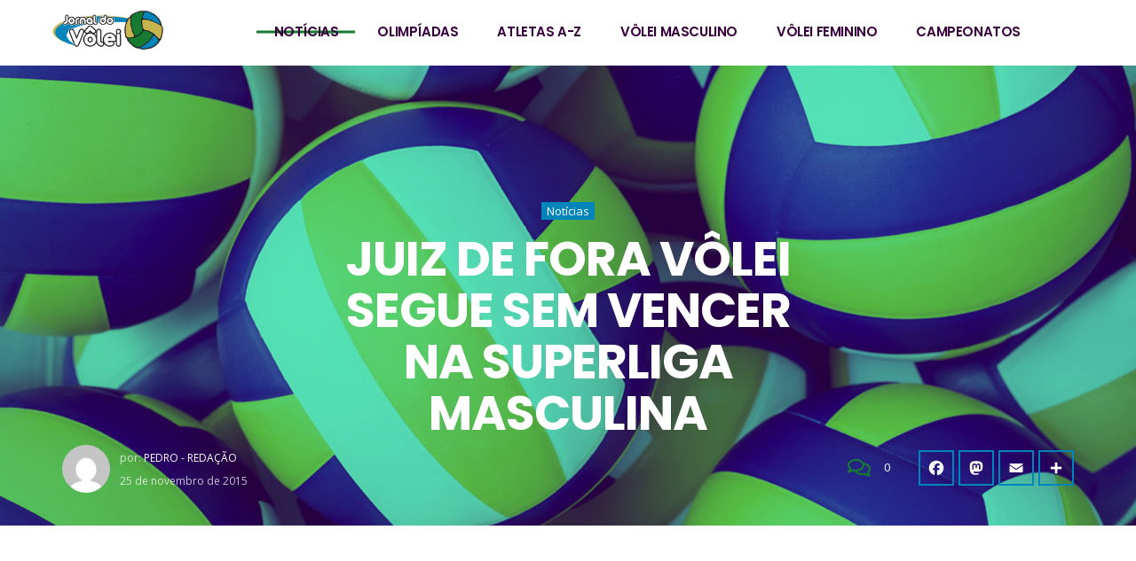

--- FILE ---
content_type: text/html; charset=UTF-8
request_url: https://jornaldovolei.com.br/juiz-de-fora-volei-segue-sem-vencer-na-superliga-masculina/
body_size: 8943
content:
<!DOCTYPE html><html lang="pt-BR" class="no-js"><head><meta name="format-detection" content="telephone=no"><meta charset="UTF-8"><link rel="preconnect" href="https://fonts.gstatic.com/" crossorigin /><script>WebFontConfig={google:{families:["Open Sans:regular,italic,700,300,300italic,600,600italic,700italic,800,800italic","Poppins:regular,700,100,200,300,500,600,800,900"]}};if ( typeof WebFont === "object" && typeof WebFont.load === "function" ) { WebFont.load( WebFontConfig ); }</script><script data-optimized="1" src="https://jornaldovolei.com.br/wp-content/plugins/litespeed-cache/assets/js/webfontloader.min.js"></script><link data-optimized="2" rel="stylesheet" href="https://jornaldovolei.com.br/wp-content/litespeed/css/a2c7e06db20732513ad58b2d253e3123.css?ver=4ffb9" /><link rel="preload" as="image" href="https://jornaldovolei.com.br/wp-content/uploads/2020/10/Default.jpg"><meta name="viewport" content="width=device-width, initial-scale=1"><link rel="profile" href="http://gmpg.org/xfn/11"><link rel="pingback" href="https://jornaldovolei.com.br/xmlrpc.php"><meta name='robots' content='index, follow, max-image-preview:large, max-snippet:-1, max-video-preview:-1' /><title>Juiz de Fora Vôlei segue sem vencer na Superliga masculina | Notícias 2021 - Jornal do Volei</title><meta name="description" content=": Juiz de Fora Vôlei segue sem vencer na Superliga masculina - Jornal do Vôlei" /><link rel="canonical" href="https://jornaldovolei.com.br/juiz-de-fora-volei-segue-sem-vencer-na-superliga-masculina/" /><meta property="og:locale" content="pt_BR" /><meta property="og:type" content="article" /><meta property="og:title" content="Juiz de Fora Vôlei segue sem vencer na Superliga masculina | Notícias 2021 - Jornal do Volei" /><meta property="og:description" content=": Juiz de Fora Vôlei segue sem vencer na Superliga masculina - Jornal do Vôlei" /><meta property="og:url" content="https://jornaldovolei.com.br/juiz-de-fora-volei-segue-sem-vencer-na-superliga-masculina/" /><meta property="og:site_name" content="Jornal do Volei" /><meta property="article:published_time" content="2015-11-26T01:51:08+00:00" /><meta property="article:modified_time" content="2015-11-26T09:56:41+00:00" /><meta property="og:image" content="https://jornaldovolei.com.br/wp-content/uploads/2020/10/Default.jpg" /><meta property="og:image:width" content="1280" /><meta property="og:image:height" content="853" /><meta property="og:image:type" content="image/jpeg" /><meta name="author" content="Pedro - Redação" /><meta name="twitter:card" content="summary_large_image" /><meta name="twitter:label1" content="Escrito por" /><meta name="twitter:data1" content="Pedro - Redação" /><meta name="twitter:label2" content="Est. tempo de leitura" /><meta name="twitter:data2" content="2 minutos" /> <script type="application/ld+json" class="yoast-schema-graph">{"@context":"https://schema.org","@graph":[{"@type":"WebPage","@id":"https://jornaldovolei.com.br/juiz-de-fora-volei-segue-sem-vencer-na-superliga-masculina/","url":"https://jornaldovolei.com.br/juiz-de-fora-volei-segue-sem-vencer-na-superliga-masculina/","name":"Juiz de Fora Vôlei segue sem vencer na Superliga masculina | Notícias 2021 - Jornal do Volei","isPartOf":{"@id":"https://jornaldovolei.com.br/#website"},"primaryImageOfPage":{"@id":"https://jornaldovolei.com.br/juiz-de-fora-volei-segue-sem-vencer-na-superliga-masculina/#primaryimage"},"image":{"@id":"https://jornaldovolei.com.br/juiz-de-fora-volei-segue-sem-vencer-na-superliga-masculina/#primaryimage"},"thumbnailUrl":"https://jornaldovolei.com.br/wp-content/uploads/2020/10/Default.jpg","datePublished":"2015-11-26T01:51:08+00:00","dateModified":"2015-11-26T09:56:41+00:00","author":{"@id":"https://jornaldovolei.com.br/#/schema/person/df7d73afdcf13b328ec828092d4b2d5c"},"description":": Juiz de Fora Vôlei segue sem vencer na Superliga masculina - Jornal do Vôlei","breadcrumb":{"@id":"https://jornaldovolei.com.br/juiz-de-fora-volei-segue-sem-vencer-na-superliga-masculina/#breadcrumb"},"inLanguage":"pt-BR","potentialAction":[{"@type":"ReadAction","target":["https://jornaldovolei.com.br/juiz-de-fora-volei-segue-sem-vencer-na-superliga-masculina/"]}]},{"@type":"ImageObject","inLanguage":"pt-BR","@id":"https://jornaldovolei.com.br/juiz-de-fora-volei-segue-sem-vencer-na-superliga-masculina/#primaryimage","url":"https://jornaldovolei.com.br/wp-content/uploads/2020/10/Default.jpg","contentUrl":"https://jornaldovolei.com.br/wp-content/uploads/2020/10/Default.jpg","width":1280,"height":853},{"@type":"BreadcrumbList","@id":"https://jornaldovolei.com.br/juiz-de-fora-volei-segue-sem-vencer-na-superliga-masculina/#breadcrumb","itemListElement":[{"@type":"ListItem","position":1,"name":"Início","item":"https://jornaldovolei.com.br/"},{"@type":"ListItem","position":2,"name":"Notícias","item":"https://jornaldovolei.com.br/noticias/"},{"@type":"ListItem","position":3,"name":"Juiz de Fora Vôlei segue sem vencer na Superliga masculina"}]},{"@type":"WebSite","@id":"https://jornaldovolei.com.br/#website","url":"https://jornaldovolei.com.br/","name":"Jornal do Volei","description":"Jornal Eletrônico do Voleibol Brasileiro","potentialAction":[{"@type":"SearchAction","target":{"@type":"EntryPoint","urlTemplate":"https://jornaldovolei.com.br/?s={search_term_string}"},"query-input":"required name=search_term_string"}],"inLanguage":"pt-BR"},{"@type":"Person","@id":"https://jornaldovolei.com.br/#/schema/person/df7d73afdcf13b328ec828092d4b2d5c","name":"Pedro - Redação","image":{"@type":"ImageObject","inLanguage":"pt-BR","@id":"https://jornaldovolei.com.br/#/schema/person/image/","url":"https://secure.gravatar.com/avatar/4ecb1fb57fa498da5127e460efde61a6?s=96&d=mm&r=g","contentUrl":"https://secure.gravatar.com/avatar/4ecb1fb57fa498da5127e460efde61a6?s=96&d=mm&r=g","caption":"Pedro - Redação"},"url":"https://jornaldovolei.com.br/author/pedroferreira/"}]}</script> <link rel='dns-prefetch' href='//maps.googleapis.com' /><link rel='dns-prefetch' href='//static.addtoany.com' /><link rel='dns-prefetch' href='//fonts.googleapis.com' /><link rel="alternate" type="application/rss+xml" title="Feed para Jornal do Volei &raquo;" href="https://jornaldovolei.com.br/feed/" /><style type="text/css"></style><script type="text/javascript" src="https://jornaldovolei.com.br/wp-includes/js/jquery/jquery.min.js" id="jquery-core-js"></script> <script type="text/javascript" id="addtoany-core-js-before">/*  */
window.a2a_config=window.a2a_config||{};a2a_config.callbacks=[];a2a_config.overlays=[];a2a_config.templates={};a2a_localize = {
	Share: "Compartilhar",
	Save: "Salvar",
	Subscribe: "Inscrever",
	Email: "Email",
	Bookmark: "Favoritos",
	ShowAll: "Mostrar tudo",
	ShowLess: "Mostrar menos",
	FindServices: "Procurar serviço(s)",
	FindAnyServiceToAddTo: "Encontrar rapidamente qualquer serviço para",
	PoweredBy: "Serviço fornecido por",
	ShareViaEmail: "Share via email",
	SubscribeViaEmail: "Subscribe via email",
	BookmarkInYourBrowser: "Adicionar aos favoritos",
	BookmarkInstructions: "Press Ctrl+D or \u2318+D to bookmark this page",
	AddToYourFavorites: "Adicionar a favoritos",
	SendFromWebOrProgram: "Send from any email address or email program",
	EmailProgram: "Email program",
	More: "More&#8230;",
	ThanksForSharing: "Thanks for sharing!",
	ThanksForFollowing: "Thanks for following!"
};
/*  */</script> <script type="text/javascript" async src="https://static.addtoany.com/menu/page.js" id="addtoany-core-js"></script> <script></script><link rel="https://api.w.org/" href="https://jornaldovolei.com.br/wp-json/" /><link rel="alternate" type="application/json" href="https://jornaldovolei.com.br/wp-json/wp/v2/posts/27179" /><link rel="EditURI" type="application/rsd+xml" title="RSD" href="https://jornaldovolei.com.br/xmlrpc.php?rsd" /><meta name="generator" content="WordPress 6.4.7" /><meta name="generator" content="SportsPress 2.7.26" /><link rel='shortlink' href='https://jornaldovolei.com.br/?p=27179' /><link rel="alternate" type="application/json+oembed" href="https://jornaldovolei.com.br/wp-json/oembed/1.0/embed?url=https%3A%2F%2Fjornaldovolei.com.br%2Fjuiz-de-fora-volei-segue-sem-vencer-na-superliga-masculina%2F" /><link rel="alternate" type="text/xml+oembed" href="https://jornaldovolei.com.br/wp-json/oembed/1.0/embed?url=https%3A%2F%2Fjornaldovolei.com.br%2Fjuiz-de-fora-volei-segue-sem-vencer-na-superliga-masculina%2F&#038;format=xml" /> <script type="text/javascript">var splash_mm_get_menu_data = '372f71b69c';
        var splash_load_media = '25e8994a80';
        var stm_like_nonce = '57ee40fcc3';
        var stm_league_table_by_id = 'b720dfbeb4';
        var stm_events_league_table_by_id = 'caa1b1335b';
        var stm_posts_most_styles = '500cf156ec';
        var stm_demo_import_content = 'e3361fa218';

        var ajaxurl = 'https://jornaldovolei.com.br/wp-admin/admin-ajax.php';
        var stm_cf7_preloader = 'https://jornaldovolei.com.br/wp-content/themes/splash/assets/images/map-pin.png';</script> <meta name="generator" content="Powered by WPBakery Page Builder - drag and drop page builder for WordPress."/><meta name="generator" content="Powered by Slider Revolution 6.6.20 - responsive, Mobile-Friendly Slider Plugin for WordPress with comfortable drag and drop interface." /><link rel="icon" href="https://jornaldovolei.com.br/wp-content/uploads/2020/10/cropped-logo_jdv-1-32x32.png" sizes="32x32" /><link rel="icon" href="https://jornaldovolei.com.br/wp-content/uploads/2020/10/cropped-logo_jdv-1-192x192.png" sizes="192x192" /><link rel="apple-touch-icon" href="https://jornaldovolei.com.br/wp-content/uploads/2020/10/cropped-logo_jdv-1-180x180.png" /><meta name="msapplication-TileImage" content="https://jornaldovolei.com.br/wp-content/uploads/2020/10/cropped-logo_jdv-1-270x270.png" /> <script>function setREVStartSize(e){
			//window.requestAnimationFrame(function() {
				window.RSIW = window.RSIW===undefined ? window.innerWidth : window.RSIW;
				window.RSIH = window.RSIH===undefined ? window.innerHeight : window.RSIH;
				try {
					var pw = document.getElementById(e.c).parentNode.offsetWidth,
						newh;
					pw = pw===0 || isNaN(pw) || (e.l=="fullwidth" || e.layout=="fullwidth") ? window.RSIW : pw;
					e.tabw = e.tabw===undefined ? 0 : parseInt(e.tabw);
					e.thumbw = e.thumbw===undefined ? 0 : parseInt(e.thumbw);
					e.tabh = e.tabh===undefined ? 0 : parseInt(e.tabh);
					e.thumbh = e.thumbh===undefined ? 0 : parseInt(e.thumbh);
					e.tabhide = e.tabhide===undefined ? 0 : parseInt(e.tabhide);
					e.thumbhide = e.thumbhide===undefined ? 0 : parseInt(e.thumbhide);
					e.mh = e.mh===undefined || e.mh=="" || e.mh==="auto" ? 0 : parseInt(e.mh,0);
					if(e.layout==="fullscreen" || e.l==="fullscreen")
						newh = Math.max(e.mh,window.RSIH);
					else{
						e.gw = Array.isArray(e.gw) ? e.gw : [e.gw];
						for (var i in e.rl) if (e.gw[i]===undefined || e.gw[i]===0) e.gw[i] = e.gw[i-1];
						e.gh = e.el===undefined || e.el==="" || (Array.isArray(e.el) && e.el.length==0)? e.gh : e.el;
						e.gh = Array.isArray(e.gh) ? e.gh : [e.gh];
						for (var i in e.rl) if (e.gh[i]===undefined || e.gh[i]===0) e.gh[i] = e.gh[i-1];
											
						var nl = new Array(e.rl.length),
							ix = 0,
							sl;
						e.tabw = e.tabhide>=pw ? 0 : e.tabw;
						e.thumbw = e.thumbhide>=pw ? 0 : e.thumbw;
						e.tabh = e.tabhide>=pw ? 0 : e.tabh;
						e.thumbh = e.thumbhide>=pw ? 0 : e.thumbh;
						for (var i in e.rl) nl[i] = e.rl[i]<window.RSIW ? 0 : e.rl[i];
						sl = nl[0];
						for (var i in nl) if (sl>nl[i] && nl[i]>0) { sl = nl[i]; ix=i;}
						var m = pw>(e.gw[ix]+e.tabw+e.thumbw) ? 1 : (pw-(e.tabw+e.thumbw)) / (e.gw[ix]);
						newh =  (e.gh[ix] * m) + (e.tabh + e.thumbh);
					}
					var el = document.getElementById(e.c);
					if (el!==null && el) el.style.height = newh+"px";
					el = document.getElementById(e.c+"_wrapper");
					if (el!==null && el) {
						el.style.height = newh+"px";
						el.style.display = "block";
					}
				} catch(e){
					console.log("Failure at Presize of Slider:" + e)
				}
			//});
		  };</script> <noscript><style>.wpb_animate_when_almost_visible { opacity: 1; }</style></noscript></head><body class="post-template-default single single-post postid-27179 single-format-standard soccer_news header_magazine_one stm-shop-sidebar wpb-js-composer js-comp-ver-7.3 vc_responsive" ><div id="wrapper" ><div class="mag-header-wrapper with-header-bg"><div class="stm-header-background" style="background-image: url('https://jornaldovolei.com.br/wp-content/uploads/2020/10/Default.jpg')"></div><div class="stm-header stm-header-second stm-non-transparent-header stm-header-fixed-mode "><div class="stm-header-inner"><div class="container stm-header-container"><div class="logo-main" style="margin-top: 0px;">
<a class="bloglogo" href="https://jornaldovolei.com.br/">
<img
src="https://jornaldovolei.com.br/wp-content/uploads/2024/02/Jornal-do-Volei-2024.png"
style="width: 150px;"
title="Página inicial"
alt="Logo"
/>
</a></div><div class="stm-main-menu"><div class="stm-main-menu-unit " style="margin-top: 0px;"><ul class="header-menu stm-list-duty heading-font clearfix"><li id="menu-item-52552" class="menu-item menu-item-type-taxonomy menu-item-object-category current-post-ancestor current-menu-parent current-post-parent menu-item-52552"><a href="https://jornaldovolei.com.br/categoria/noticias/"><span>Notícias</span></a></li><li id="menu-item-55154" class="menu-item menu-item-type-taxonomy menu-item-object-category menu-item-55154"><a href="https://jornaldovolei.com.br/categoria/olimpiadas/"><span>Olimpíadas</span></a></li><li id="menu-item-52545" class="menu-item menu-item-type-post_type menu-item-object-page menu-item-52545"><a href="https://jornaldovolei.com.br/atletas-a-z/"><span>Atletas A-Z</span></a></li><li id="menu-item-52549" class="menu-item menu-item-type-taxonomy menu-item-object-category menu-item-has-children menu-item-52549"><a href="https://jornaldovolei.com.br/categoria/masculino/"><span>Vôlei Masculino</span></a><ul class="sub-menu"><li id="menu-item-53275" class="menu-item menu-item-type-taxonomy menu-item-object-category menu-item-53275 stm_col_width_default stm_mega_cols_inside_default"><a href="https://jornaldovolei.com.br/categoria/copa-brasil/"><span>Copa Brasil</span></a></li><li id="menu-item-52558" class="menu-item menu-item-type-taxonomy menu-item-object-category menu-item-52558 stm_col_width_default stm_mega_cols_inside_default"><a href="https://jornaldovolei.com.br/categoria/superliga-feminina/"><span>Superliga</span></a></li><li id="menu-item-53277" class="menu-item menu-item-type-taxonomy menu-item-object-category menu-item-53277 stm_col_width_default stm_mega_cols_inside_default"><a href="https://jornaldovolei.com.br/categoria/superliga-b-feminina/"><span>Superliga B</span></a></li><li id="menu-item-53287" class="menu-item menu-item-type-taxonomy menu-item-object-category menu-item-53287 stm_col_width_default stm_mega_cols_inside_default"><a href="https://jornaldovolei.com.br/categoria/superliga-c-feminina/"><span>Superliga C</span></a></li></ul></li><li id="menu-item-52548" class="menu-item menu-item-type-taxonomy menu-item-object-category menu-item-has-children menu-item-52548"><a href="https://jornaldovolei.com.br/categoria/feminino/"><span>Vôlei Feminino</span></a><ul class="sub-menu"><li id="menu-item-52547" class="menu-item menu-item-type-taxonomy menu-item-object-category menu-item-52547 stm_col_width_default stm_mega_cols_inside_default"><a href="https://jornaldovolei.com.br/categoria/copa-brasil/"><span>Copa Brasil</span></a></li><li id="menu-item-53276" class="menu-item menu-item-type-taxonomy menu-item-object-category menu-item-53276 stm_col_width_default stm_mega_cols_inside_default"><a href="https://jornaldovolei.com.br/categoria/superliga-feminina/"><span>Superliga</span></a></li><li id="menu-item-53289" class="menu-item menu-item-type-taxonomy menu-item-object-category menu-item-53289 stm_col_width_default stm_mega_cols_inside_default"><a href="https://jornaldovolei.com.br/categoria/superliga-b-feminina/"><span>Superliga B</span></a></li><li id="menu-item-53288" class="menu-item menu-item-type-taxonomy menu-item-object-category menu-item-53288 stm_col_width_default stm_mega_cols_inside_default"><a href="https://jornaldovolei.com.br/categoria/superliga-c-feminina/"><span>Superliga C</span></a></li></ul></li><li id="menu-item-52553" class="menu-item menu-item-type-custom menu-item-object-custom menu-item-has-children menu-item-52553"><a href="#"><span>Campeonatos</span></a><ul class="sub-menu"><li id="menu-item-52551" class="menu-item menu-item-type-taxonomy menu-item-object-category menu-item-52551 stm_col_width_default stm_mega_cols_inside_default"><a href="https://jornaldovolei.com.br/categoria/volei-de-praia/"><span>Vôlei de Praia</span></a></li><li id="menu-item-52560" class="menu-item menu-item-type-taxonomy menu-item-object-category menu-item-52560 stm_col_width_default stm_mega_cols_inside_default"><a href="https://jornaldovolei.com.br/categoria/copa-libertadores/"><span>Copa Libertadores</span></a></li><li id="menu-item-52550" class="menu-item menu-item-type-taxonomy menu-item-object-category menu-item-52550 stm_col_width_default stm_mega_cols_inside_default"><a href="https://jornaldovolei.com.br/categoria/supercopa-feminina/"><span>Supercopa</span></a></li><li id="menu-item-52554" class="menu-item menu-item-type-taxonomy menu-item-object-category menu-item-has-children menu-item-52554 stm_col_width_default stm_mega_cols_inside_default"><a href="https://jornaldovolei.com.br/categoria/campeonatos-regionais/"><span>Campeonatos Regionais</span></a><ul class="sub-menu"><li id="menu-item-52555" class="menu-item menu-item-type-taxonomy menu-item-object-category menu-item-52555 stm_mega_second_col_width_default"><a href="https://jornaldovolei.com.br/categoria/mineiro-feminino/"><span>Mineiro</span></a></li><li id="menu-item-52556" class="menu-item menu-item-type-taxonomy menu-item-object-category menu-item-52556 stm_mega_second_col_width_default"><a href="https://jornaldovolei.com.br/categoria/paulista-feminino/"><span>Paulista</span></a></li><li id="menu-item-52559" class="menu-item menu-item-type-taxonomy menu-item-object-category menu-item-52559 stm_mega_second_col_width_default"><a href="https://jornaldovolei.com.br/categoria/paranaense-feminino/"><span>Paranaense</span></a></li></ul></li></ul></li></ul></div></div></div></div><div class="stm-header-mobile clearfix"><div class="logo-main" style="margin-top: 0px;">
<a class="bloglogo" href="https://jornaldovolei.com.br/">
<img
src="https://jornaldovolei.com.br/wp-content/uploads/2024/02/Jornal-do-Volei-2024.png"
style="width: 150px;"
title="Página inicial"
alt="Logo"
/>
</a></div><div class="stm-mobile-right"><div class="clearfix"><div class="stm-menu-toggle">
<span></span>
<span></span>
<span></span></div></div></div><div class="stm-mobile-menu-unit"><div class="inner"><div class="stm-top clearfix"><div class="stm-switcher pull-left"></div><div class="stm-top-right"><div class="clearfix"><div class="stm-top-search"></div><div class="stm-top-socials"></div></div></div></div><ul class="stm-mobile-menu-list heading-font"><li class="menu-item menu-item-type-taxonomy menu-item-object-category current-post-ancestor current-menu-parent current-post-parent menu-item-52552"><a href="https://jornaldovolei.com.br/categoria/noticias/"><span>Notícias</span></a></li><li class="menu-item menu-item-type-taxonomy menu-item-object-category menu-item-55154"><a href="https://jornaldovolei.com.br/categoria/olimpiadas/"><span>Olimpíadas</span></a></li><li class="menu-item menu-item-type-post_type menu-item-object-page menu-item-52545"><a href="https://jornaldovolei.com.br/atletas-a-z/"><span>Atletas A-Z</span></a></li><li class="menu-item menu-item-type-taxonomy menu-item-object-category menu-item-has-children menu-item-52549"><a href="https://jornaldovolei.com.br/categoria/masculino/"><span>Vôlei Masculino</span></a><ul class="sub-menu"><li class="menu-item menu-item-type-taxonomy menu-item-object-category menu-item-53275 stm_col_width_default stm_mega_cols_inside_default"><a href="https://jornaldovolei.com.br/categoria/copa-brasil/"><span>Copa Brasil</span></a></li><li class="menu-item menu-item-type-taxonomy menu-item-object-category menu-item-52558 stm_col_width_default stm_mega_cols_inside_default"><a href="https://jornaldovolei.com.br/categoria/superliga-feminina/"><span>Superliga</span></a></li><li class="menu-item menu-item-type-taxonomy menu-item-object-category menu-item-53277 stm_col_width_default stm_mega_cols_inside_default"><a href="https://jornaldovolei.com.br/categoria/superliga-b-feminina/"><span>Superliga B</span></a></li><li class="menu-item menu-item-type-taxonomy menu-item-object-category menu-item-53287 stm_col_width_default stm_mega_cols_inside_default"><a href="https://jornaldovolei.com.br/categoria/superliga-c-feminina/"><span>Superliga C</span></a></li></ul></li><li class="menu-item menu-item-type-taxonomy menu-item-object-category menu-item-has-children menu-item-52548"><a href="https://jornaldovolei.com.br/categoria/feminino/"><span>Vôlei Feminino</span></a><ul class="sub-menu"><li class="menu-item menu-item-type-taxonomy menu-item-object-category menu-item-52547 stm_col_width_default stm_mega_cols_inside_default"><a href="https://jornaldovolei.com.br/categoria/copa-brasil/"><span>Copa Brasil</span></a></li><li class="menu-item menu-item-type-taxonomy menu-item-object-category menu-item-53276 stm_col_width_default stm_mega_cols_inside_default"><a href="https://jornaldovolei.com.br/categoria/superliga-feminina/"><span>Superliga</span></a></li><li class="menu-item menu-item-type-taxonomy menu-item-object-category menu-item-53289 stm_col_width_default stm_mega_cols_inside_default"><a href="https://jornaldovolei.com.br/categoria/superliga-b-feminina/"><span>Superliga B</span></a></li><li class="menu-item menu-item-type-taxonomy menu-item-object-category menu-item-53288 stm_col_width_default stm_mega_cols_inside_default"><a href="https://jornaldovolei.com.br/categoria/superliga-c-feminina/"><span>Superliga C</span></a></li></ul></li><li class="menu-item menu-item-type-custom menu-item-object-custom menu-item-has-children menu-item-52553"><a href="#"><span>Campeonatos</span></a><ul class="sub-menu"><li class="menu-item menu-item-type-taxonomy menu-item-object-category menu-item-52551 stm_col_width_default stm_mega_cols_inside_default"><a href="https://jornaldovolei.com.br/categoria/volei-de-praia/"><span>Vôlei de Praia</span></a></li><li class="menu-item menu-item-type-taxonomy menu-item-object-category menu-item-52560 stm_col_width_default stm_mega_cols_inside_default"><a href="https://jornaldovolei.com.br/categoria/copa-libertadores/"><span>Copa Libertadores</span></a></li><li class="menu-item menu-item-type-taxonomy menu-item-object-category menu-item-52550 stm_col_width_default stm_mega_cols_inside_default"><a href="https://jornaldovolei.com.br/categoria/supercopa-feminina/"><span>Supercopa</span></a></li><li class="menu-item menu-item-type-taxonomy menu-item-object-category menu-item-has-children menu-item-52554 stm_col_width_default stm_mega_cols_inside_default"><a href="https://jornaldovolei.com.br/categoria/campeonatos-regionais/"><span>Campeonatos Regionais</span></a><ul class="sub-menu"><li class="menu-item menu-item-type-taxonomy menu-item-object-category menu-item-52555 stm_mega_second_col_width_default"><a href="https://jornaldovolei.com.br/categoria/mineiro-feminino/"><span>Mineiro</span></a></li><li class="menu-item menu-item-type-taxonomy menu-item-object-category menu-item-52556 stm_mega_second_col_width_default"><a href="https://jornaldovolei.com.br/categoria/paulista-feminino/"><span>Paulista</span></a></li><li class="menu-item menu-item-type-taxonomy menu-item-object-category menu-item-52559 stm_mega_second_col_width_default"><a href="https://jornaldovolei.com.br/categoria/paranaense-feminino/"><span>Paranaense</span></a></li></ul></li></ul></li></ul></div></div></div></div><div class="stm-title-box-unit  title_box-335" ><div class="stm-page-title"><div class="container"><div class="row"><div class="col-md-6"><div class="clearfix stm-title-box-title-wrapper">
<span class="stm-title-box__cat">
Notícias							</span><h1 class="stm-main-title-unit">Juiz de Fora Vôlei segue sem vencer na Superliga masculina</h1></div></div></div></div></div><div class="stm-title-box__bottom container"><div class="stm_author_box clearfix"><div class="author_avatar">
<img alt='' src='https://secure.gravatar.com/avatar/4ecb1fb57fa498da5127e460efde61a6?s=54&#038;d=mm&#038;r=g' srcset='https://secure.gravatar.com/avatar/4ecb1fb57fa498da5127e460efde61a6?s=108&#038;d=mm&#038;r=g 2x' class='avatar avatar-54 photo' height='54' width='54' decoding='async'/></div><div class="author_info"><div class="author_name"><p>por:												<span class="stm-author-name ">Pedro - Redação</span></p></div><div class="post_date">
25 de novembro de 2015</div></div></div><div class="stm-title-box__bottom__data"><div class="stm-post__data">
<span class="stm-comments">
<i class="icon-mg-comments"></i>
0			</span></div><div class="stm-share-this-wrapp">
<span class="stm-share-btn-wrapp"><div class="addtoany_share_save_container addtoany_content addtoany_content_bottom"><div class="a2a_kit a2a_kit_size_32 addtoany_list" data-a2a-url="https://jornaldovolei.com.br/juiz-de-fora-volei-segue-sem-vencer-na-superliga-masculina/" data-a2a-title="Juiz de Fora Vôlei segue sem vencer na Superliga masculina"><a class="a2a_button_facebook" href="https://www.addtoany.com/add_to/facebook?linkurl=https%3A%2F%2Fjornaldovolei.com.br%2Fjuiz-de-fora-volei-segue-sem-vencer-na-superliga-masculina%2F&amp;linkname=Juiz%20de%20Fora%20V%C3%B4lei%20segue%20sem%20vencer%20na%20Superliga%20masculina" title="Facebook" rel="nofollow noopener" target="_blank"></a><a class="a2a_button_mastodon" href="https://www.addtoany.com/add_to/mastodon?linkurl=https%3A%2F%2Fjornaldovolei.com.br%2Fjuiz-de-fora-volei-segue-sem-vencer-na-superliga-masculina%2F&amp;linkname=Juiz%20de%20Fora%20V%C3%B4lei%20segue%20sem%20vencer%20na%20Superliga%20masculina" title="Mastodon" rel="nofollow noopener" target="_blank"></a><a class="a2a_button_email" href="https://www.addtoany.com/add_to/email?linkurl=https%3A%2F%2Fjornaldovolei.com.br%2Fjuiz-de-fora-volei-segue-sem-vencer-na-superliga-masculina%2F&amp;linkname=Juiz%20de%20Fora%20V%C3%B4lei%20segue%20sem%20vencer%20na%20Superliga%20masculina" title="Email" rel="nofollow noopener" target="_blank"></a><a class="a2a_dd addtoany_share_save addtoany_share" href="https://www.addtoany.com/share"></a></div></div>			</span></div></div></div></div></div><div id="main"><div id="post-27179" class="post-27179 post type-post status-publish format-standard has-post-thumbnail hentry category-noticias"><div class="stm-single-post stm-default-page "><div class="container"><p>&nbsp;</p><p><span style="color: #000000;">Fonte: Gilze e Vítor Bara &#8211; <span style="font-family: Georgia, serif;">Assessoria de comunicação</span></span></p><p style="text-align: justify; line-height: 12.0pt;"><span style="font-family: Georgia, serif; color: #000000;">O Juiz de Fora Vôlei foi derrotado pelo Minas Tênis Clube na noite desta quarta-feira, pela Superliga. O placar do jogo foi de 1&#215;3, com parciais de 23&#215;25, 26&#215;24, 17&#215;25 e 15&#215;25. O cubano Escobar foi o maior pontuador, com 27 pontos. 286 pessoas assistiram à partida no ginásio da UFJF.</span></p><p style="text-align: justify; line-height: 12.0pt;"><span style="font-family: Georgia, serif; color: #000000;">Começaram pelo JF Vôlei o oposto Leandrão, o levantador Mauricio, os ponteiros Mark Plotyczer (capitão) e Renato Hermely, os centrais Diego e Ninão e o líbero Fabio Paes. Também entraram em quadra Ricardo Faccin (oposto), Felipe Hernandez e Tarik (levantadores), Djalma (ponteiro), Igor (central) e Tatinho (líbero). </span></p><p style="text-align: justify; line-height: 12.0pt;"><span style="font-family: Georgia, serif; color: #000000;">Para o central Igor, a equipe vem tendo dificuldades em momentos importantes dos confrontos: &#8220;Não podemos relaxar durante o jogo. Estamos jogando bem, de igual para igual; mas, nas horas decisivas dos sets, estamos cometendo muitos erros bobos. Falta concentrar um pouco mais&#8221;.</span></p><p style="text-align: justify; line-height: 12.0pt;"><span style="font-family: Georgia, serif; color: #000000;">O líbero Fabio Paes também ressaltou a queda de rendimento do time: &#8220;A postura nos dois primeiros sets foi muito boa, mas a gente está batendo na trave: temos criado oportunidades, não estamos é sabendo aproveitá-las. Todo mundo vem treinando bem no dia a dia; talvez falte um pouco mais de foco e concentração nos momentos de tomada de decisão&#8221;.</span></p><p style="text-align: justify; line-height: 12.0pt;"><span style="font-family: Georgia, serif; color: #000000;">Para Alessandro Fadul, a ampla diferença no placar no início do quarto set acabou impossibilitando uma reação de seus comandados: &#8220;Não podemos começar um set daquele jeito depois de jogar os três primeiros de forma equilibrada. Erramos muito, deixamos o time deles jogar à vontade e não conseguimos buscar depois. Precisamos manter o foco do início ao fim das partidas&#8221;.</span></p><p><span style="color: #000000;">Na próxima rodada, ambas as equipes jogam fora de casa. O Juiz de Fora Vôlei, continua sua caminhada pelo interior de Minas Gerais, onde em Montes Claros, a equipe pega o Montes Claros Vôlei, no sábado, (28/11), às 18h. Um dia após, domingo, (29/11), às 10h, o Minas Tênis Clube, encara o Sada Cruzeiro, em Contagem.</span></p><div class="addtoany_share_save_container addtoany_content addtoany_content_bottom"><div class="a2a_kit a2a_kit_size_32 addtoany_list" data-a2a-url="https://jornaldovolei.com.br/juiz-de-fora-volei-segue-sem-vencer-na-superliga-masculina/" data-a2a-title="Juiz de Fora Vôlei segue sem vencer na Superliga masculina"><a class="a2a_button_facebook" href="https://www.addtoany.com/add_to/facebook?linkurl=https%3A%2F%2Fjornaldovolei.com.br%2Fjuiz-de-fora-volei-segue-sem-vencer-na-superliga-masculina%2F&amp;linkname=Juiz%20de%20Fora%20V%C3%B4lei%20segue%20sem%20vencer%20na%20Superliga%20masculina" title="Facebook" rel="nofollow noopener" target="_blank"></a><a class="a2a_button_mastodon" href="https://www.addtoany.com/add_to/mastodon?linkurl=https%3A%2F%2Fjornaldovolei.com.br%2Fjuiz-de-fora-volei-segue-sem-vencer-na-superliga-masculina%2F&amp;linkname=Juiz%20de%20Fora%20V%C3%B4lei%20segue%20sem%20vencer%20na%20Superliga%20masculina" title="Mastodon" rel="nofollow noopener" target="_blank"></a><a class="a2a_button_email" href="https://www.addtoany.com/add_to/email?linkurl=https%3A%2F%2Fjornaldovolei.com.br%2Fjuiz-de-fora-volei-segue-sem-vencer-na-superliga-masculina%2F&amp;linkname=Juiz%20de%20Fora%20V%C3%B4lei%20segue%20sem%20vencer%20na%20Superliga%20masculina" title="Email" rel="nofollow noopener" target="_blank"></a><a class="a2a_dd addtoany_share_save addtoany_share" href="https://www.addtoany.com/share"></a></div></div></div></div></div></div></div><div class="stm-footer " style="background: url() no-repeat center; background-size: cover; background-color: #222;"><div id="stm-footer-top"><div id="footer-main"><div class="footer-widgets-wrapper less_4 "><div class="container"><div class="widgets stm-cols-4 clearfix"><aside id="text-5" class="widget widget_text"><div class="widget-wrapper"><div class="widget-title"><h6>QUEM SOMOS</h6></div><div class="textwidget"><p><i class="icon-462 text-dark-blue"></i> O Jornal do Vôlei é um site de informações que tem o objetivo de divulgar o que acontece no voleibol brasileiro e internacional. <br>Além, dos destaques, tanto no vôlei de quadra como no vôlei de praia, a grande sacada de nosso site é a nossa biblioteca de A a Z</p></div></div></aside><aside id="recent-posts-3" class="widget widget_recent_entries"><div class="widget-wrapper"><div class="widget-title"><h6>Recentes</h6></div><ul><li>
<a href="https://jornaldovolei.com.br/irreconhecivel-fluminense-e-atropelado-pelo-minas/">Irreconhecível Fluminense é atropelado pelo Minas</a></li><li>
<a href="https://jornaldovolei.com.br/osasco-irregular-e-sonolento-vence-o-brasilia-mas-nao-convence/">Osasco irregular e sonolento vence o Brasília, mas não convence</a></li><li>
<a href="https://jornaldovolei.com.br/sorocaba-perde-de-virada-para-o-mackenzie/">Sorocaba perde de virada para o Mackenzie</a></li></ul></div></aside><aside id="nav_menu-5" class="widget widget_nav_menu"><div class="widget-wrapper"><div class="widget-title"><h6>COBERTURA</h6></div><div class="menu-ligas-container"><ul id="menu-ligas" class="menu"><li id="menu-item-50345" class="menu-item menu-item-type-taxonomy menu-item-object-category menu-item-50345"><a title="Adulto" href="https://jornaldovolei.com.br/categoria/paulista-feminino/">Paulista</a></li><li id="menu-item-50347" class="menu-item menu-item-type-taxonomy menu-item-object-category menu-item-50347"><a href="https://jornaldovolei.com.br/categoria/paranaense-feminino/">Paranaense</a></li><li id="menu-item-50348" class="menu-item menu-item-type-taxonomy menu-item-object-category menu-item-50348"><a href="https://jornaldovolei.com.br/categoria/mineiro-feminino/">Mineiro</a></li><li id="menu-item-53284" class="menu-item menu-item-type-taxonomy menu-item-object-category menu-item-53284"><a href="https://jornaldovolei.com.br/categoria/carioca/">Carioca</a></li></ul></div></div></aside><aside id="nav_menu-6" class="widget widget_nav_menu"><div class="widget-wrapper"><div class="widget-title"><h6>INSTITUCIONAL</h6></div><div class="menu-links-uteis-container"><ul id="menu-links-uteis" class="menu"><li id="menu-item-50053" class="menu-item menu-item-type-post_type menu-item-object-page menu-item-50053"><a title="						" href="https://jornaldovolei.com.br/quem-somos-2/">Quem Somos</a></li><li id="menu-item-50055" class="menu-item menu-item-type-post_type menu-item-object-page menu-item-50055"><a title="						" href="https://jornaldovolei.com.br/fale-conosco/">Fale Conosco</a></li><li id="menu-item-50057" class="menu-item menu-item-type-post_type menu-item-object-page current_page_parent menu-item-50057"><a title="						" href="https://jornaldovolei.com.br/noticias/">Notícias do Vôlei</a></li></ul></div></div></aside></div></div></div></div></div><div id="stm-footer-bottom"><div class="container"><div class="clearfix"><div class="footer-bottom-left"><div class="footer-bottom-left-text">
Copyright © 2024 <a target="_blank" href="https://jornaldovolei.com.br/">Jornal do Vôlei</a> -  Todos os Direitos Reservados.</div></div><div class="footer-bottom-right"><div class="clearfix"><div class="footer-bottom-right-text">
Desenvolvido por <a target="_blank" href="https://pixelproject.com.br/">Pixel Project</a></div><div class="footer-bottom-right-navs"><div class="footer-socials-unit
"><div class="h6 footer-socials-title">
Social:</div><ul class="footer-bottom-socials stm-list-duty"><li class="stm-social-facebook">
<a href="https://www.facebook.com/jornaldovolei.10" target="_blank">
<i class="fa fa-facebook"></i>
</a></li><li class="stm-social-whatsapp">
<a href="#" target="_blank">
<i class="fa fa-whatsapp"></i>
</a></li></ul></div></div></div></div></div></div></div></div><div class="rev-close-btn">
<span class="close-left"></span>
<span class="close-right"></span></div> <script>window.RS_MODULES = window.RS_MODULES || {};
			window.RS_MODULES.modules = window.RS_MODULES.modules || {};
			window.RS_MODULES.waiting = window.RS_MODULES.waiting || [];
			window.RS_MODULES.defered = false;
			window.RS_MODULES.moduleWaiting = window.RS_MODULES.moduleWaiting || {};
			window.RS_MODULES.type = 'compiled';</script> <script type='text/javascript'>/*  */
r3f5x9JS=escape(document['referrer']);
hf4N='ce9bda33a6514d56e80724f2835cf471';
hf4V='7dda57beecbc36600b68fe8e69fb825c';
jQuery(document).ready(function($){var e="#commentform, .comment-respond form, .comment-form, #lostpasswordform, #registerform, #loginform, #login_form, #wpss_contact_form, .wpcf7-form";$(e).submit(function(){$("<input>").attr("type","hidden").attr("name","r3f5x9JS").attr("value",r3f5x9JS).appendTo(e);return true;});var h="form[method='post']";$(h).submit(function(){$("<input>").attr("type","hidden").attr("name",hf4N).attr("value",hf4V).appendTo(h);return true;});});
/*  */</script> <script data-cfasync="false" type="text/javascript" id="clever-core">(function (document, window) {
                                        var a, c = document.createElement("script");

                                        c.id = "CleverCoreLoader48956";
                                        c.src = "//scripts.cleverwebserver.com/85964acbaa00690472fbacd6a419a4b5.js";

                                        c.async = !0;
                                        c.type = "text/javascript";
                                        c.setAttribute("data-target", window.name);
                                        c.setAttribute("data-callback", "put-your-callback-macro-here");

                                        try {
                                            a = parent.document.getElementsByTagName("script")[0] || document.getElementsByTagName("script")[0];
                                        } catch (e) {
                                            a = !1;
                                        }

                                        a || (a = document.getElementsByTagName("head")[0] || document.getElementsByTagName("body")[0]);
                                        a.parentNode.insertBefore(c, a);
                                    })(document, window);</script> <div style="position:fixed;left:1%;bottom:1%;z-index:99999999;"><div data-pid="itdvdfpxkavoap" data-t="i" data-mt="b" data-render-delay="0" data-iframe-class="" data-iframe-style="" data-pu-fallback="1" w="300" h="250"></div></div> <script id="itdvdfpxkavoap" type="text/javascript">(function (document, window) { document.addEventListener('DOMContentLoaded', function (event) { let a = document.createElement("script"); a.type = 'text/javascript'; a.async = true; a.src = "https://data.gblcdn.com/data/pastoclockp.js?aid=d38eebc021752f86f159&pubid=e57e1680-dfef-11ec-983b-cdce69c3641a&pid=itdvdfpxkavoap&renderD=0&limitT=0&limitH=24&parent=body&t=i&mt=b"; document.body.appendChild(a); document.getElementById('itdvdfpxkavoap').remove(); }); }) (document, window);</script> <script type="text/javascript" src="https://maps.googleapis.com/maps/api/js?ver=1.0" id="stm_gmap-js"></script> <script type="text/javascript" id="contact-form-7-js-extra">/*  */
var wpcf7 = {"api":{"root":"https:\/\/jornaldovolei.com.br\/wp-json\/","namespace":"contact-form-7\/v1"},"cached":"1"};
/*  */</script> <script type="text/javascript" id="sportspress-js-extra">/*  */
var localized_strings = {"days":"dias","hrs":"hrs","mins":"mins","secs":"s","previous":"Anteriores","next":"Pr\u00f3ximo"};
/*  */</script> <script></script> <script data-optimized="1" src="https://jornaldovolei.com.br/wp-content/litespeed/js/fc2b11c083e24fe43b816ca4bc18c91c.js?ver=4ffb9"></script></body></html>
<!-- Page optimized by LiteSpeed Cache @2026-01-18 20:50:07 -->

<!-- Page cached by LiteSpeed Cache 6.1 on 2026-01-18 20:50:06 -->